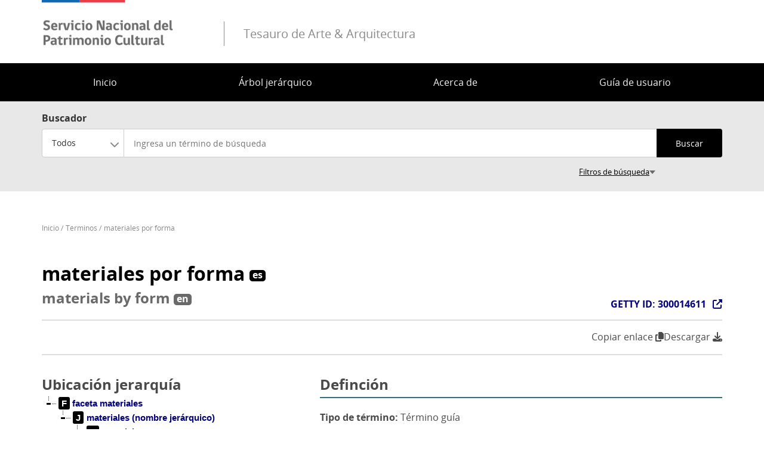

--- FILE ---
content_type: text/html; charset=UTF-8
request_url: https://www.aatespanol.cl/terminos/300014611
body_size: 6879
content:
<!DOCTYPE html>
<html lang="es" dir="ltr" prefix="og: https://ogp.me/ns#">
<head>
    <meta charset="utf-8" />
<script async src="https://www.googletagmanager.com/gtag/js?id= UA-50740902-11"></script>
<script>window.dataLayer = window.dataLayer || [];function gtag(){dataLayer.push(arguments)};gtag("js", new Date());gtag("set", "developer_id.dMDhkMT", true);gtag("config", " UA-50740902-11", {"groups":"default","anonymize_ip":true,"page_placeholder":"PLACEHOLDER_page_path","allow_ad_personalization_signals":false});</script>
<link rel="canonical" href="https://www.aatespanol.cl/terminos/300014611" />
<link rel="image_src" href="https://www.aatespanol.cl/modules/custom/taa_termino/images/share-image.jpg" />
<meta property="og:site_name" content="Tesauro de Arte &amp; Arquitectura" />
<meta property="og:title" content="materiales por forma" />
<meta property="og:description" content="Te invito a conocer en el Tesauro de Arte &amp; Arquitectura el término" />
<meta property="og:image" content="https://www.aatespanol.cl/modules/custom/taa_termino/images/share-400.jpg" />
<meta name="twitter:card" content="summary_large_image" />
<meta name="twitter:url" content="https://www.aatespanol.cl/" />
<meta name="twitter:image" content="https://www.aatespanol.cl/modules/custom/taa_termino/images/share-image.jpg" />
<meta name="Generator" content="Drupal 10 (https://www.drupal.org)" />
<meta name="MobileOptimized" content="width" />
<meta name="HandheldFriendly" content="true" />
<meta name="viewport" content="width=device-width, initial-scale=1.0" />
<link rel="icon" href="/themes/custom/theme_snpc/favicon.ico" type="image/vnd.microsoft.icon" />

        <title>materiales por forma | Tesauro de Arte &amp; Arquitectura</title>
        <link rel="stylesheet" media="all" href="/sites/default/files/css/css_k8CRJy20kIF6S_VSC_EZyid8Z3PN2XAS7EQSOzJZx5g.css?delta=0&amp;language=es&amp;theme=snpc&amp;include=eJx1jlEKAzEIRC-UNkcKxkrWbaLZaD729g3tR9lCQWF4zqgZ8JlcV_WYvzrtFvKfEaNKKKqlUgKBejqjxV8Q7DSntpJGwaRjLFUz1OAAyWk0Fo07DRjH5EUGUTKHFb04OoyFuAPyuoqbGkmqnONH3tHs7UcdFDcuW13tlxV52jHpAZ8vGrDcGsl8AWWXYjQ" />
<link rel="stylesheet" media="all" href="//cdnjs.cloudflare.com/ajax/libs/jstree/3.3.12/themes/default/style.min.css" />
<link rel="stylesheet" media="all" href="/sites/default/files/css/css_9fEWaWkzAuO_0W5mCudBnrPnSOgVG1eGFdOGZ-IOMHM.css?delta=2&amp;language=es&amp;theme=snpc&amp;include=eJx1jlEKAzEIRC-UNkcKxkrWbaLZaD729g3tR9lCQWF4zqgZ8JlcV_WYvzrtFvKfEaNKKKqlUgKBejqjxV8Q7DSntpJGwaRjLFUz1OAAyWk0Fo07DRjH5EUGUTKHFb04OoyFuAPyuoqbGkmqnONH3tHs7UcdFDcuW13tlxV52jHpAZ8vGrDcGsl8AWWXYjQ" />

            
</head>
<body class="path-terminos">
<a href="#main-content" class="visually-hidden focusable">
    Pasar al contenido principal
</a>

  <div class="dialog-off-canvas-main-canvas" data-off-canvas-main-canvas>
    



<div  class="layout-container">
                          <header class="header">
    

<figure
         id="block-snpc-site-branding" class="logo"
>
        <a  class="logo__link" href="https://www.aatespanol.cl/">
                            
    
<picture
         class="logo__image"
>
            

    <img
         class="logo__img"
                                    src="/themes/custom/theme_snpc/logo_v2.png"
                            alt="Tesauro de Arte &amp; Arquitectura"
                            />

    </picture>
                            <div class="site-name-after-logo">Tesauro de Arte &amp; Arquitectura</div>
                    </a>
    
    </figure>

  

<h2  id="block-snpc-main-menu" class="h2">
            
    </h2>

  

<div class="main-menu-nav">
  <nav class="main-menu-wrapper">
    <a href="#" id="toggle-expand" class="toggle-expand">
      <span class="toggle-expand__open">
        <span class="toggle-expand__text">Menú principal</span>
      </span>
      <span class="toggle-expand__close">
        <span class="toggle-expand__text">Cerrar</span>
      </span>
    </a>
    <div id="main-nav" class="main-nav">
      


    
                          
    
    <ul  class="main-menu">
                  
<li  class="main-menu__item">
                  <a href="/" class="main-menu__link" data-drupal-link-system-path="&lt;front&gt;">Inicio</a>
          </li>
          
<li  class="main-menu__item">
                  <a href="/jerarquia" class="main-menu__link" data-drupal-link-system-path="jerarquia">Árbol jerárquico</a>
          </li>
          
<li  class="main-menu__item">
                  <a href="/acerca" class="main-menu__link" data-drupal-link-system-path="node/1">Acerca de</a>
          </li>
          
<li  class="main-menu__item">
                  <a href="/guia-usuario" class="main-menu__link" data-drupal-link-system-path="node/2">Guía de usuario</a>
          </li>
          </ul>
  

      
    </div>
  </nav>
</div>


</header>

                
      
      
      
    <div  class="main">
    <a id="main-content" tabindex="-1"></a>        <main role="main"  class="main-content">
              <div class="region region-content">
    <span><div data-drupal-messages-fallback class="hidden"></div></span>


<div  data-drupal-selector="views-exposed-form-buscador-de-terminos-page" id="block-snpc-form-buscador-terminos-on-destacado" class="block views-exposed-form">
  <div>
    
        
          <form action="/terminos" method="get" id="views-exposed-form-buscador-de-terminos-page" accept-charset="UTF-8">
  
<div class="buscador-terminos">
  <span class="buscador-terminos-label">Buscador</span>
  <div class="buscador-terminos-main">
          <div class="js-form-item form-item">
            <label for="edit-filter-option" class="form-item__label">Tipo de término</label>
                <div class="form-item__dropdown"><select data-drupal-selector="edit-filter-option" id="edit-filter-option" name="filter_option" class="form-select chosen-disable form-item__select"><option value="all" selected="selected">Todos</option><option value="preferente">Preferentes</option><option value="alternativo">Alternativos</option></select></div>
                </div>

              <div class="js-form-item form-item">
                <input class="highlight-input form-text form-item__textfield" placeholder="Ingresa un término de búsqueda" data-drupal-selector="edit-termino-termino-alternativo" type="text" id="edit-termino-termino-alternativo" name="termino_termino_alternativo" value="" size="30" maxlength="128" />

                </div>

              <div data-drupal-selector="edit-actions" class="form-actions js-form-wrapper form-wrapper" id="edit-actions"><input data-drupal-selector="edit-submit-buscador-de-terminos" type="submit" id="edit-submit-buscador-de-terminos" value="Buscar" class="button js-form-submit form-submit form-item__textfield" />
</div>

      </div>

      <div class="buscador-terminos-advanced-wrapper">
      <div class="buscador-terminos-advanced">
        <div class="termino-busqueda-avanzada js-form-wrapper form-wrapper" data-drupal-selector="edit-avanzado" id="edit-avanzado"><div class="js-form-item form-item">
            <label for="edit-type-search" class="form-item__label">Tipo de búsqueda</label>
                <div class="form-item__dropdown"><select data-drupal-selector="edit-type-search" id="edit-type-search" name="type_search" class="form-select chosen-disable form-item__select"><option value="contains" selected="selected">Contiene el texto</option><option value="word">Contiene algunas de las palabras</option><option value="allword">Contiene todas las palabras</option><option value="equal">Palabra exacta</option></select></div>
                </div>
<div class="js-form-item form-item">
            <label for="edit-language" class="form-item__label">Idioma</label>
                <div class="form-item__dropdown"><select data-drupal-selector="edit-language" id="edit-language" name="language" class="form-select chosen-disable form-item__select"><option value="all" selected="selected">Todos los idiomas</option><option value="es">Español</option><option value="en">Inglés</option></select></div>
                </div>
<div class="js-form-item form-item">
            <label for="edit-type" class="form-item__label">Tipo de elemento</label>
                <div class="form-item__dropdown"><select data-drupal-selector="edit-type" id="edit-type" name="type" class="form-select chosen-disable form-item__select"><option value="all" selected="selected">Todos los tipos</option><option value="faceta">Faceta</option><option value="jerarquia">Jerarquía</option><option value="termino_guia">Término guía</option><option value="concepto">Concepto</option></select></div>
                </div>
<div class="js-form-item form-item">
            <label for="edit-search-on" class="form-item__label">Buscar en</label>
                <div class="form-item__dropdown"><select data-drupal-selector="edit-search-on" id="edit-search-on" name="search_on" class="form-select chosen-disable form-item__select"><option value="nombre" selected="selected">Nombre término</option><option value="nota_aplicacion">Definición</option></select></div>
                </div>
<div class="js-form-item form-item">
            <label for="edit-sort-order" class="form-item__label">Ordenar</label>
                <div class="form-item__dropdown"><select data-drupal-selector="edit-sort-order" id="edit-sort-order" name="sort_order" class="form-select form-item__select"><option value="RELEVANCE" selected="selected">Relevancia</option><option value="ASC">Alfabético (A-Z)</option><option value="DESC">Alfabético (Z-A)</option></select></div>
                </div>
<div class="js-form-item form-item">
            <label for="edit-items-per-page" class="form-item__label">Mostrar</label>
                <div class="form-item__dropdown"><select data-drupal-selector="edit-items-per-page" id="edit-items-per-page" name="items_per_page" class="form-select form-item__select"><option value="10">10</option><option value="20" selected="selected">20</option><option value="30">30</option><option value="40">40</option><option value="50">50</option><option value="75">75</option></select></div>
                </div>
</div>

      </div>
    </div>
  
  <div class="buscador-terminos__hidden">
    <input data-drupal-selector="edit-sort-by" type="hidden" name="sort_by" value="name" class="form-item__textfield" />

  </div>
</div>

</form>

      </div>
</div>


<div  id="block-snpc-breadcrumbs" class="block">
  <div>
    
        
          
  <nav role="navigation" aria-labelledby="system-breadcrumb">
    <h2 class="visually-hidden">Sobrescribir enlaces de ayuda a la navegación</h2>
    <ol class="breadcrumb">
          <li class="breadcrumb__item">
                  <a class="breadcrumb__link" href="/">Inicio</a>
              </li>
          <li class="breadcrumb__item">
                  <a class="breadcrumb__link" href="/terminos">Términos</a>
              </li>
          <li class="breadcrumb__item">
                  <a class="breadcrumb__link" href="/terminos/300014611">materiales por forma</a>
              </li>
        </ol>
  </nav>

      </div>
</div>


<div  id="block-snpc-page-title" class="block">
  <div>
    
        
          
  <div class="page-title-wrapper">
    <h1 class="h1"><span class="title title--es">
  <span class="nombre">materiales por forma</span>
    <span class="language-icon">es</span>
</span>
<span class="title title--en">
  <span class="nombre">materials by form</span>
    <span class="language-icon">en</span>
</span>
</h1>
          <div class="getty-id-wrapper">
        


                        <div  class="field field--hidden field--type-integer field--name-getty-id" ><a href="https://vocab.getty.edu/page/aat/300014611" target="_blank" class="button getty-link">GETTY ID: 300014611</a></div>
            
      </div>
      </div>


      </div>
</div>


<div  id="block-snpc-contenidoprincipaldelapagina" class="block">
  <div>
    
        
          <article class="entity entity-termino entity--view-mode-full">
    <div class="participacion"><div class="compartir"><a id="copy-link-btn" data-url="https://www.aatespanol.cl/terminos/300014611" type="button" class="copy-link-btn" title="Copiar enlace">Copiar enlace <i class="fas fa-copy"></i></a>
</div>
<div class="print"><h3 onClick="print();">Descargar <i class="fas fa-download"></i></h3>
</div>
</div>

<div  class="primary">
      


                
<div  class="info-termino">
      
<div  class="nota">
    <h2>Definción</h2>
      <span class="tipo-termino-label">Tipo de término:</span> Término guía
  </div>

  </div>

  </div>

<div  class="secondary">
      
<div  class="jerarquia">
    <h2>Ubicación jerarquía</h2>
      <div class="taa-jerarquia-tree" data-items="[{&quot;text&quot;:&quot;&lt;span&gt;faceta materiales&lt;\/span&gt;&quot;,&quot;type&quot;:&quot;faceta&quot;,&quot;parent&quot;:&quot;#&quot;,&quot;id&quot;:&quot;30498&quot;,&quot;a_attr&quot;:{&quot;href&quot;:&quot;https:\/\/www.aatespanol.cl\/terminos\/300264091&quot;},&quot;state&quot;:{&quot;selected&quot;:false,&quot;opened&quot;:false}},{&quot;text&quot;:&quot;&lt;span&gt;materiales (nombre jer\u00e1rquico)&lt;\/span&gt;&quot;,&quot;type&quot;:&quot;jerarquia&quot;,&quot;parent&quot;:&quot;30498&quot;,&quot;id&quot;:&quot;3097&quot;,&quot;a_attr&quot;:{&quot;href&quot;:&quot;https:\/\/www.aatespanol.cl\/terminos\/300010357&quot;}},{&quot;text&quot;:&quot;&lt;span&gt;material&lt;\/span&gt;&quot;,&quot;type&quot;:&quot;concepto&quot;,&quot;parent&quot;:&quot;3097&quot;,&quot;id&quot;:&quot;3098&quot;,&quot;a_attr&quot;:{&quot;href&quot;:&quot;https:\/\/www.aatespanol.cl\/terminos\/300010358&quot;}},{&quot;text&quot;:&quot;&lt;span&gt;&amp;#60;materiales por composici\u00f3n&amp;#62; [+]&lt;\/span&gt;&quot;,&quot;type&quot;:&quot;termino_guia&quot;,&quot;parent&quot;:&quot;3098&quot;,&quot;id&quot;:&quot;24281&quot;,&quot;a_attr&quot;:{&quot;href&quot;:&quot;https:\/\/www.aatespanol.cl\/terminos\/300212963&quot;}},{&quot;text&quot;:&quot;&lt;span&gt;&amp;#60;materiales por forma&amp;#62;&lt;\/span&gt;&quot;,&quot;type&quot;:&quot;termino_guia&quot;,&quot;parent&quot;:&quot;3098&quot;,&quot;state&quot;:{&quot;selected&quot;:true,&quot;opened&quot;:true},&quot;id&quot;:&quot;4988&quot;},{&quot;text&quot;:&quot;&lt;span&gt;dispersi\u00f3n (material)&lt;\/span&gt;&quot;,&quot;type&quot;:&quot;concepto&quot;,&quot;parent&quot;:&quot;4988&quot;,&quot;id&quot;:&quot;23642&quot;,&quot;a_attr&quot;:{&quot;href&quot;:&quot;https:\/\/www.aatespanol.cl\/terminos\/300210316&quot;}},{&quot;text&quot;:&quot;&lt;span&gt;emulsi\u00f3n [+]&lt;\/span&gt;&quot;,&quot;type&quot;:&quot;concepto&quot;,&quot;parent&quot;:&quot;4988&quot;,&quot;id&quot;:&quot;5234&quot;,&quot;a_attr&quot;:{&quot;href&quot;:&quot;https:\/\/www.aatespanol.cl\/terminos\/300015003&quot;}},{&quot;text&quot;:&quot;&lt;span&gt;filamento (material) [+]&lt;\/span&gt;&quot;,&quot;type&quot;:&quot;concepto&quot;,&quot;parent&quot;:&quot;4988&quot;,&quot;id&quot;:&quot;5001&quot;,&quot;a_attr&quot;:{&quot;href&quot;:&quot;https:\/\/www.aatespanol.cl\/terminos\/300014635&quot;}},{&quot;text&quot;:&quot;&lt;span&gt;pel\u00edcula (material) [+]&lt;\/span&gt;&quot;,&quot;type&quot;:&quot;concepto&quot;,&quot;parent&quot;:&quot;4988&quot;,&quot;id&quot;:&quot;5003&quot;,&quot;a_attr&quot;:{&quot;href&quot;:&quot;https:\/\/www.aatespanol.cl\/terminos\/300014637&quot;}},{&quot;text&quot;:&quot;&lt;span&gt;espuma&lt;\/span&gt;&quot;,&quot;type&quot;:&quot;concepto&quot;,&quot;parent&quot;:&quot;4988&quot;,&quot;id&quot;:&quot;5005&quot;,&quot;a_attr&quot;:{&quot;href&quot;:&quot;https:\/\/www.aatespanol.cl\/terminos\/300014639&quot;}},{&quot;text&quot;:&quot;&lt;span&gt;&amp;#60;materiales por forma qu\u00edmica&amp;#62; [+]&lt;\/span&gt;&quot;,&quot;type&quot;:&quot;termino_guia&quot;,&quot;parent&quot;:&quot;4988&quot;,&quot;id&quot;:&quot;27213&quot;,&quot;a_attr&quot;:{&quot;href&quot;:&quot;https:\/\/www.aatespanol.cl\/terminos\/300247255&quot;}},{&quot;text&quot;:&quot;&lt;span&gt;&amp;#60;materials by grouping&amp;#62;&lt;\/span&gt;&quot;,&quot;type&quot;:&quot;termino_guia&quot;,&quot;parent&quot;:&quot;4988&quot;,&quot;id&quot;:&quot;42794&quot;,&quot;a_attr&quot;:{&quot;href&quot;:&quot;https:\/\/www.aatespanol.cl\/terminos\/300404447&quot;}},{&quot;text&quot;:&quot;&lt;span&gt;&amp;#60;materiales por forma f\u00edsica&amp;#62; [+]&lt;\/span&gt;&quot;,&quot;type&quot;:&quot;termino_guia&quot;,&quot;parent&quot;:&quot;4988&quot;,&quot;id&quot;:&quot;27214&quot;,&quot;a_attr&quot;:{&quot;href&quot;:&quot;https:\/\/www.aatespanol.cl\/terminos\/300247256&quot;}},{&quot;text&quot;:&quot;&lt;span&gt;&amp;#60;materiales seg\u00fan forma: estado&amp;#62; [+]&lt;\/span&gt;&quot;,&quot;type&quot;:&quot;termino_guia&quot;,&quot;parent&quot;:&quot;4988&quot;,&quot;id&quot;:&quot;5444&quot;,&quot;a_attr&quot;:{&quot;href&quot;:&quot;https:\/\/www.aatespanol.cl\/terminos\/300015376&quot;}},{&quot;text&quot;:&quot;&lt;span&gt;membrana (material)&lt;\/span&gt;&quot;,&quot;type&quot;:&quot;concepto&quot;,&quot;parent&quot;:&quot;4988&quot;,&quot;id&quot;:&quot;24387&quot;,&quot;a_attr&quot;:{&quot;href&quot;:&quot;https:\/\/www.aatespanol.cl\/terminos\/300213740&quot;}},{&quot;text&quot;:&quot;&lt;span&gt;malla (material por forma) [+]&lt;\/span&gt;&quot;,&quot;type&quot;:&quot;concepto&quot;,&quot;parent&quot;:&quot;4988&quot;,&quot;id&quot;:&quot;5016&quot;,&quot;a_attr&quot;:{&quot;href&quot;:&quot;https:\/\/www.aatespanol.cl\/terminos\/300014654&quot;}},{&quot;text&quot;:&quot;&lt;span&gt;cospel (numism\u00e1tica)&lt;\/span&gt;&quot;,&quot;type&quot;:&quot;concepto&quot;,&quot;parent&quot;:&quot;4988&quot;,&quot;id&quot;:&quot;21745&quot;,&quot;a_attr&quot;:{&quot;href&quot;:&quot;https:\/\/www.aatespanol.cl\/terminos\/300196017&quot;}},{&quot;text&quot;:&quot;&lt;span&gt;cinta (tipo de material)&lt;\/span&gt;&quot;,&quot;type&quot;:&quot;concepto&quot;,&quot;parent&quot;:&quot;4988&quot;,&quot;id&quot;:&quot;5023&quot;,&quot;a_attr&quot;:{&quot;href&quot;:&quot;https:\/\/www.aatespanol.cl\/terminos\/300014668&quot;}},{&quot;text&quot;:&quot;&lt;span&gt;viruta&lt;\/span&gt;&quot;,&quot;type&quot;:&quot;concepto&quot;,&quot;parent&quot;:&quot;4988&quot;,&quot;id&quot;:&quot;5025&quot;,&quot;a_attr&quot;:{&quot;href&quot;:&quot;https:\/\/www.aatespanol.cl\/terminos\/300014670&quot;}},{&quot;text&quot;:&quot;&lt;span&gt;humo&lt;\/span&gt;&quot;,&quot;type&quot;:&quot;concepto&quot;,&quot;parent&quot;:&quot;4988&quot;,&quot;id&quot;:&quot;15867&quot;,&quot;a_attr&quot;:{&quot;href&quot;:&quot;https:\/\/www.aatespanol.cl\/terminos\/300073252&quot;}},{&quot;text&quot;:&quot;&lt;span&gt;soluci\u00f3n&lt;\/span&gt;&quot;,&quot;type&quot;:&quot;concepto&quot;,&quot;parent&quot;:&quot;4988&quot;,&quot;id&quot;:&quot;23639&quot;,&quot;a_attr&quot;:{&quot;href&quot;:&quot;https:\/\/www.aatespanol.cl\/terminos\/300210311&quot;}},{&quot;text&quot;:&quot;&lt;span&gt;jarabe [+]&lt;\/span&gt;&quot;,&quot;type&quot;:&quot;concepto&quot;,&quot;parent&quot;:&quot;4988&quot;,&quot;id&quot;:&quot;5031&quot;,&quot;a_attr&quot;:{&quot;href&quot;:&quot;https:\/\/www.aatespanol.cl\/terminos\/300014684&quot;}},{&quot;text&quot;:&quot;&lt;span&gt;cinta (material) [+]&lt;\/span&gt;&quot;,&quot;type&quot;:&quot;concepto&quot;,&quot;parent&quot;:&quot;4988&quot;,&quot;id&quot;:&quot;5032&quot;,&quot;a_attr&quot;:{&quot;href&quot;:&quot;https:\/\/www.aatespanol.cl\/terminos\/300014685&quot;}},{&quot;text&quot;:&quot;&lt;span&gt;chapa (material) [+]&lt;\/span&gt;&quot;,&quot;type&quot;:&quot;concepto&quot;,&quot;parent&quot;:&quot;4988&quot;,&quot;id&quot;:&quot;4300&quot;,&quot;a_attr&quot;:{&quot;href&quot;:&quot;https:\/\/www.aatespanol.cl\/terminos\/300012855&quot;}},{&quot;text&quot;:&quot;&lt;span&gt;mimbre&lt;\/span&gt;&quot;,&quot;type&quot;:&quot;concepto&quot;,&quot;parent&quot;:&quot;4988&quot;,&quot;id&quot;:&quot;5034&quot;,&quot;a_attr&quot;:{&quot;href&quot;:&quot;https:\/\/www.aatespanol.cl\/terminos\/300014690&quot;}},{&quot;text&quot;:&quot;&lt;span&gt;material tejido (t\u00e9rmino general)&lt;\/span&gt;&quot;,&quot;type&quot;:&quot;concepto&quot;,&quot;parent&quot;:&quot;4988&quot;,&quot;id&quot;:&quot;43750&quot;,&quot;a_attr&quot;:{&quot;href&quot;:&quot;https:\/\/www.aatespanol.cl\/terminos\/300411341&quot;}},{&quot;text&quot;:&quot;&lt;span&gt;&amp;#60;materiales por proceso de formaci\u00f3n&amp;#62; [+]&lt;\/span&gt;&quot;,&quot;type&quot;:&quot;termino_guia&quot;,&quot;parent&quot;:&quot;3098&quot;,&quot;id&quot;:&quot;31072&quot;,&quot;a_attr&quot;:{&quot;href&quot;:&quot;https:\/\/www.aatespanol.cl\/terminos\/300264845&quot;}},{&quot;text&quot;:&quot;&lt;span&gt;&amp;#60;materiales por funci\u00f3n&amp;#62; [+]&lt;\/span&gt;&quot;,&quot;type&quot;:&quot;termino_guia&quot;,&quot;parent&quot;:&quot;3098&quot;,&quot;id&quot;:&quot;5035&quot;,&quot;a_attr&quot;:{&quot;href&quot;:&quot;https:\/\/www.aatespanol.cl\/terminos\/300014692&quot;}},{&quot;text&quot;:&quot;&lt;span&gt;&amp;#60;materiales por origen&amp;#62; [+]&lt;\/span&gt;&quot;,&quot;type&quot;:&quot;termino_guia&quot;,&quot;parent&quot;:&quot;3098&quot;,&quot;id&quot;:&quot;23187&quot;,&quot;a_attr&quot;:{&quot;href&quot;:&quot;https:\/\/www.aatespanol.cl\/terminos\/300206573&quot;}},{&quot;text&quot;:&quot;&lt;span&gt;&amp;#60;materiales por propiedades&amp;#62; [+]&lt;\/span&gt;&quot;,&quot;type&quot;:&quot;termino_guia&quot;,&quot;parent&quot;:&quot;3098&quot;,&quot;id&quot;:&quot;5436&quot;,&quot;a_attr&quot;:{&quot;href&quot;:&quot;https:\/\/www.aatespanol.cl\/terminos\/300015352&quot;}}]"></div>

  </div>

  </div>
</article>

      </div>
</div>

  </div>

      </main>
  </div>
                        <div  class="footer__bottom">
  <div  class="footer__bottom-content">
      

<div  id="block-snpc-footerconconfiguracionstate" class="block">
  <div>
    
        
          <div class="clear-both">
<div class="footer__content footer__content--container clear-both">
<div class="footer__bottom--left-column footer__bottom--column"><a class="figure__link" href="http://www.cultura.gob.cl/"><img alt="Logo" class="figure__img" data-entity-type data-entity-uuid src="/themes/custom/theme_snpc/images/logo_Serpat_portal_footer.png"></a></div>
<div class="footer__bottom--right-column footer__bottom--column">
<p>Recoleta 683, Recoleta, Chile - Teléfono: <a href="tel://+56229978222" title="Llamar a éste teléfono">+56 2299 78220</a> - Email: <a href="mailto:contacto@cdbp.cl">contacto@cdbp.cl</a></p>
<p><a href="https://www.patrimoniocultural.gob.cl/terminos-legales-y-condiciones-generales-de-uso-del-portal-web-serpat" title="Términos y condiciones">Términos y condiciones</a>&nbsp;-&nbsp;<a href="https://www.patrimoniocultural.gob.cl/ ">Servicio Nacional del Patrimonio Cultural</a></p>
</div>
</div>
<div class="site-end">
<p>© Servicio Nacional del Patrimonio Cultural</p>
</div>
</div>

      </div>
</div>

  </div>
</div>

        </div>

  </div>


<script type="application/json" data-drupal-selector="drupal-settings-json">{"path":{"baseUrl":"\/","pathPrefix":"","currentPath":"terminos\/300014611","currentPathIsAdmin":false,"isFront":false,"currentLanguage":"es"},"pluralDelimiter":"\u0003","suppressDeprecationErrors":true,"ajaxPageState":{"libraries":"eJx1jVEKAyEMRC9k65EkpsHNVhPXxI-9faX9KFsoTODxMjAZ8JlcV3rMX06MKiH_ee4WcFMjSZVz_OAdzUJRLZUSCNTTGS3-imDSMZaqGeqHG7DcGskMdppTW0NGwQES6qC4cdnqOn8rp9FYNOZpx6QHXOROA8YxeZlBlMxhLV4aHcZS3AFZ5QUD1WI0","theme":"snpc","theme_token":null},"ajaxTrustedUrl":{"\/terminos":true},"back_to_top":{"back_to_top_button_trigger":100,"back_to_top_speed":1200,"back_to_top_prevent_on_mobile":true,"back_to_top_prevent_in_admin":true,"back_to_top_button_type":"image","back_to_top_button_text":"Volver arriba"},"google_analytics":{"account":" UA-50740902-11","trackOutbound":true,"trackMailto":true,"trackTel":true,"trackDownload":true,"trackDownloadExtensions":"7z|aac|arc|arj|asf|asx|avi|bin|csv|doc(x|m)?|dot(x|m)?|exe|flv|gif|gz|gzip|hqx|jar|jpe?g|js|mp(2|3|4|e?g)|mov(ie)?|msi|msp|pdf|phps|png|ppt(x|m)?|pot(x|m)?|pps(x|m)?|ppam|sld(x|m)?|thmx|qtm?|ra(m|r)?|sea|sit|tar|tgz|torrent|txt|wav|wma|wmv|wpd|xls(x|m|b)?|xlt(x|m)|xlam|xml|z|zip"},"field_group":{"html_element":{"mode":"default","context":"view","settings":{"classes":"nota","show_empty_fields":false,"id":"","element":"div","show_label":true,"label_element":"h2","label_element_classes":"","attributes":"","effect":"none","speed":"fast"}}},"chosen":{"selector":"select:visible","minimum_single":0,"minimum_multiple":0,"minimum_width":50,"use_relative_width":true,"options":{"disable_search":false,"disable_search_threshold":10,"allow_single_deselect":false,"search_contains":false,"placeholder_text_multiple":"Elija algunas opciones","placeholder_text_single":"Elige una opci\u00f3n","no_results_text":"No hay resultados coincidentes","max_shown_results":null,"inherit_select_classes":true}},"user":{"uid":0,"permissionsHash":"a004f7d3c2063c5d612effe8f54cc488e7a036721a38ebfd7dbb394ad7afa60c"}}</script>
<script src="/sites/default/files/js/js_TYJlzKa-DwtslGhY3ux_2khcclwS3GjI0TYppDRTHus.js?scope=footer&amp;delta=0&amp;language=es&amp;theme=snpc&amp;include=eJx1jlEKAzEIRC-UNkcKxkrWbaLZaD729g3tR9lCQWF4zqgZ8JlcV_WYvzrtFvKfEaNKKKqlUgKBejqjxV8Q7DSntpJGwaRjLFUz1OAAyWk0Fo07DRjH5EUGUTKHFb04OoyFuAPyuoqbGkmqnONH3tHs7UcdFDcuW13tlxV52jHpAZ8vGrDcGsl8AWWXYjQ"></script>
<script src="//cdnjs.cloudflare.com/ajax/libs/jstree/3.3.12/jstree.min.js"></script>
<script src="/sites/default/files/js/js_VQVG0ixZrjhbzP8r9N7zybcjoaDFY95QCIXJdZ8homg.js?scope=footer&amp;delta=2&amp;language=es&amp;theme=snpc&amp;include=eJx1jlEKAzEIRC-UNkcKxkrWbaLZaD729g3tR9lCQWF4zqgZ8JlcV_WYvzrtFvKfEaNKKKqlUgKBejqjxV8Q7DSntpJGwaRjLFUz1OAAyWk0Fo07DRjH5EUGUTKHFb04OoyFuAPyuoqbGkmqnONH3tHs7UcdFDcuW13tlxV52jHpAZ8vGrDcGsl8AWWXYjQ"></script>

</body>
</html>
